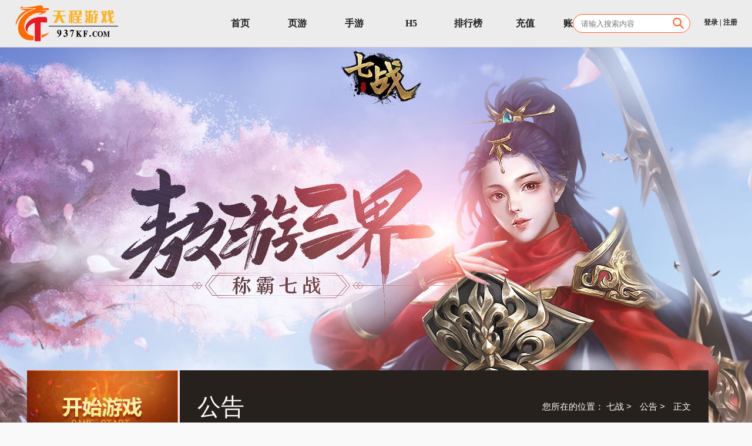

--- FILE ---
content_type: text/html;charset=UTF-8
request_url: http://www.937kf.com/article/493.html
body_size: 7709
content:
<!DOCTYPE html PUBLIC "-//W3C//DTD XHTML 1.0 Transitional//EN"
        "http://www.w3.org/TR/xhtml1/DTD/xhtml1-transitional.dtd">
<html xmlns="http://www.w3.org/1999/xhtml">
<meta http-equiv="Content-Type" content="text/html; charset=utf-8"/>
<head>
    <title>七战双线436区 07月26日10:00 火爆开启-七战官网-天程七战页游</title>
    <meta name="keywords" content="七战双线436区 07月26日10:00 火爆开启，七战官网，七战攻略，七战页游，天程七战">
    <meta name="description" content="天程游戏时刻为您提供关于《七战》最新开服表、礼包、激活码、攻略、公告、活动的最新信息，喜欢《七战》的玩家请关注天程游戏">
    <link rel="stylesheet" type="text/css" href="/css/game.css"/>
    <link href="/css/style_new.css" rel="stylesheet" type="text/css"/>
    <script src="/js/jQuery.1.8.2.min.js"></script>
    <script type="text/javascript" src="/js/jquery.qrcode.min.js"></script>
    <style>
        #containterWrap {
            background-repeat: no-repeat;
            background-position: center 80px;
        }

        table {
            /*border-collapse: collapse;*/
            border: 2px solid black;
        }

        tr td {
            border: 1px solid #000
        }
    </style>
</head>
<body id="containterWrap" style="background-image: url(https://www.937kf.com/image/1313703b94954d148a1423e0391c200d/1920x985.png); background-color: rgb(249,249,249)">

<div id="ntop">
    <div class="main clearfix">
    <link href="/css/myCss.css" rel="stylesheet" type="text/css"/>
    <link href="/css/login.css" rel="stylesheet" type="text/css"/>
    <link href="/css/global.css" rel="stylesheet" type="text/css"/>
    <script src="/js/jQuery.1.8.2.min.js"></script>
    <script src="/layui/layui.js"></script>
    <script src="/js/tongji.js"></script>
    <div class="nlogo">
        <a href="/" target="_blank" title="天程游戏" rel="nofollow">
            <img src="/images/new_top/logo.png" alt="天程游戏" width="180" height="72"/>
        </a>
    </div>
    <div class="nright">
        <div style="overflow: hidden;">
            <ul id="nav" class="nav">
                <li>
                    <a target="_blank" href="/">
                        <span class="chinese_txt">首页</span>
                    </a>
                </li>
                <li>
                    <a target="_blank" href="/game.html">
                        <span class="chinese_txt">页游</span>
                    </a>
                </li>
                <li>
                    <a target="_blank" href="/mobileGame.html">
                        <span class="chinese_txt">手游</span>
                    </a>
                </li>
                <li>
                    <a target="_blank" href="/h5/game.html">
                        <span class="chinese_txt">H5</span>
                    </a>
                </li>
                <li>
                    <a target="_blank" href="/charts">
                        <span class="chinese_txt">排行榜</span>
                    </a>
                </li>
                <!--                <li th:id="${headOn eq 'gift'} ? 'index_on' : ''" th:class="${headOn eq 'gift'} ? 'on' : ''">-->
                <!--                    <a target="_blank" href="/gift.html">-->
                <!--                        <span class="chinese_txt">礼包</span>-->
                <!--                    </a>-->
                <!--                </li>-->
                <li>
                    <a target="_blank" href="/pay.html" rel="nofollow">
                        <span class="chinese_txt">充值</span>
                    </a>
                </li>
                <li>
                    <a target="_blank" href="/gameAccount" rel="nofollow">
                        <span class="chinese_txt">账号交易</span>
                    </a>
                </li>
                <li>
                    <a target="_blank" href="/kefu.html" rel="nofollow">
                        <span class="chinese_txt">客服</span>
                    </a>
                </li>
                <!--                <li th:id="${headOn eq 'manhua'} ? 'index_on' : ''" th:class="${headOn eq 'manhua'} ? 'on' : ''">-->
                <!--                    <a target="_blank" href="/manhua.html" rel="nofollow">-->
                <!--                        <span class="chinese_txt">动漫</span>-->
                <!--                    </a>-->
                <!--                </li>-->
            </ul>
        </div>

        <div class="ntop_txt">
            <div class="headLogined">
                
                <div>
                    <a href="javascript:void(0)" onclick="headOpenDialog('login')">登录</a>
                    <span>|</span>
                    <a href="javascript:void(0)" onclick="headOpenDialog('register')">注册</a>
                </div>
                <div class="search-box">
                    <input class="search-input" type="text" id="ID-dropdown-demo" placeholder="请输入搜索内容">
                    <img src="/images/seach.png" class="search-ico">
                    <i  class="layui-edge" ></i>
                </div>
            </div>

        </div>

    </div>
    <script src="/js/unpkg-layui.js"></script>
    <script>
        layui.use(['layer', 'form'], function () {
            var layer = layui.layer, form = layui.form;
            var dropdown=layui.dropdown;
            var inst = dropdown.render({
                elem: '#ID-dropdown-demo',
                style: 'width:190px;m;margin-left:5px;border-radius:10px;',
                data: [{id:1,title:'魔魂之刃',abbreviation:'mhzr'},
                    {id:2,title:'斗破沙城',abbreviation:'dpscNo1'}],
                click: function(obj){
                    this.elem.val(obj.title);
                    this.elem.attr('data-id', obj.id)
                    window.location.href ="/game/"+obj.abbreviation+".html"
                }
            });
            $(inst.config.elem).on('input propertychange', function() {
                var elem = $(this);
                var value = elem.val().trim();
                elem.removeAttr('data-id');
                $.ajax({
                    url:'/gameSearch?name='+value,
                    type: 'GET',
                    dataType: 'json',
                    success: function (res) {
                        dropdown.reloadData(inst.config.id, {
                            data: res.data
                        })
                    }
                });

            });
            $(inst.config.elem).on('blur', function() {
                var elem = $(this);
                var dataId = elem.attr('data-id');
                if (!dataId) {
                    elem.val('');
                }
            });

        });
        var openedDialog = null;
        var loginVersion = '';

        $(function () {
            window.addEventListener('message', function (msg) {
                eval(msg.data)
            })
        })
        function headLogout() {
            $.ajax({
                url: '/logout',
                type: 'POST',
                dataType: 'json',
                success: function (res) {
                    headLogined();
                    try { // 调用首页的登录局部刷新
                        logined()
                    } catch (e) {

                    }
                    try { // 调用游戏详情页的登录局部刷新
                        gameDetailsLogined();
                    } catch (e) {

                    }
                    try { // 调用其他页面的退出登录操作
                        logoutOperation();
                    } catch (e) {

                    }
                    try { // 调用充值页面的登录局部刷新
                        payLogined()
                    } catch (e) {

                    }
                    try { // 调用手机充值页面的登录局部刷新
                        phonePayLogined()
                    } catch (e) {

                    }
                }
            });
            return false;
        }

        function headLogined() { // 登录之后局部刷新
            $.ajax({
                url: '/headLogined',
                type: 'POST',
                success: function (res) {
                    $(".headLogined").html(res);
                }
            });
        }

        function headOpenDialog(id) { // 打开模态
            if (id == "login") { // 登录模态
                if (loginVersion == 'loginV2') {
                    openedDialog = layer.open({
                        type: 2,
                        title: "登录",
                        shadeClose: true,
                        area: ['305px', '385px'],
                        resize: false,
                        move: false,
                        content: '/loginFrameV2.html' //iframe的url`
                    });
                } else {
                    openedDialog = layer.open({
                        type: 2,
                        title: "登录",
                        shadeClose: true,
                        area: ['305px', '385px'],
                        resize: false,
                        move: false,
                        content: '/loginFrame.html' //iframe的url
                    });
                }
            } else if (id == "register") { // 注册模态
                openedDialog = layer.open({
                    type: 2,
                    title: "注册",
                    shadeClose: true,
                    area: ['315px', '500px'],
                    resize: false,
                    move: false,
                    content: '/registerFrame.html' //iframe的url
                });
            } else if (id == "loginMethod") { // 选择登录方式模态
                openedDialog = layer.open({
                    type: 2,
                    title: "选择登录方式",
                    shadeClose: true,
                    area: ['315px', '160px'],
                    resize: false,
                    move: false,
                    content: '/loginMethodFrame.html' //iframe的url
                });
            } else if (id == "checkNric") { // 实名认证模态
                openedDialog = layer.open({
                    type: 2,
                    title: "实名认证",
                    closeBtn: 0,
                    area: ['315px', '290px'],
                    resize: false,
                    move: false,
                    content: '/checkNricFrame.html' //iframe的url
                });
            } else if (id == "checkNricV2") { // 实名认证模态V2，不强制
                openedDialog = layer.open({
                    type: 2,
                    title: "实名认证",
                    area: ['315px', '290px'],
                    resize: false,
                    move: false,
                    content: '/checkNricFrame.html' //iframe的url
                });
            } else if (id == "checkPwd") { // 验证密码模态
                openedDialog = layer.open({
                    type: 2,
                    title: "验证密码",
                    area: ['315px', '200px'],
                    resize: false,
                    move: false,
                    content: '/checkPwdFrame.html' //iframe的url
                });
            } else if (id == "changePwd") { // 修改密码模态
                openedDialog = layer.open({
                    type: 2,
                    title: "修改密码",
                    area: ['90%', '310px'],
                    resize: false,
                    move: false,
                    content: '/changePwdFrame.html' //iframe的url
                });
            } else if (id == "checkImgCode") { // 图片验证码模态
                openedDialog = layer.open({
                    type: 2,
                    title: "请输入验证码",
                    area: ['315px', '200px'],
                    resize: false,
                    move: false,
                    content: '/checkImgCodeFrame.html' //iframe的url
                });
            } else if (id == "changeEmail") {
                openedDialog = layer.open({
                    type: 2,
                    title: "修改电子邮箱",
                    area: ['90%', '350px'],
                    resize: false,
                    move: false,
                    content: '/changeEmailFrame.html' //iframe的url
                });
            } else if (id == "changeMobile") {
                openedDialog = layer.open({
                    type: 2,
                    title: "修改手机号码",
                    area: ['90%', '350px'],
                    resize: false,
                    move: false,
                    content: '/changeMobileFrame.html' //iframe的url
                });
            }
        }

        function headCloseDialog() {
            layer.close(openedDialog);
        }

        // 判断是否为手机端
        function headIsMobile() {
            return navigator.userAgent.indexOf("iPhone") != -1 || navigator.userAgent.indexOf("Android") != -1
                || navigator.userAgent.indexOf("Mobile") != -1;
        }

        // 验证密码
        function headCheckPwd(password) {
            try { // 调用个人信息页面的解绑第三方账号
                unBindThirdAccount(password);
            } catch (e) {

            }
        }

        // 修改密码前置操作，已登录用户直接选择密保，未登录用户先确认账号
        function headBeforeOpenChangeDialog(name, dialogName) {
            if (name == null || name == '') {
                headOpenDialog(dialogName);
            } else {
                headChangePwdBuzhu1(name);
                if (changePwdResult.code == 1) {
                    headOpenDialog(dialogName);
                } else if (changePwdResult.code == 3) {
                    let alerter = layer.alert("该账号未设置密保，请联系客服修改密码", {
                        btn: ['联系客服', '取消']
                    }, function () {
                        location.href = "/kefu.html";
                    }, function () {
                        layer.close(alerter);
                    });
                }
            }
        }

        var changePwdResult = null;

        function headChangePwdBuzhu1(name) {
            $.ajax({
                url: "/getPwd/1",
                type: 'POST',
                async: false,
                data: {'name': name},
                dataType: 'json',
                success: function (res) {
                    changePwdResult = res;
                }
            });
        }

        // 验证验证码
        function headCheckCode(checkCode) {
            try { // 调用个人信息页面的验证验证码
                afterCheckCode(checkCode);
            } catch (e) {

            }
        }

    </script>

</div>
</div>

<div class="bd">
    <div class="btm">
        <div class="btm-wrap">
            <div class="wrap clr" style="padding-bottom: 0px">
                <div>
                    <div class="article mg-l-8 mg-b mg-r-12 w260 inner-side marg15" style="margin-top: 0px; margin-right: 0px">
                    <div class="game-box p-rel" style="height:270px">
                        <a class="b-game p-abs t-hd" href="/gameServer/qz.html" onclick="return needLogined()"></a>
                        <div class="gameDetailsLoginedDiv">
                            <div class="login p-abs">
                                <p align="center">
                                    您好，请
                                    <a href="javascript:headOpenDialog('login')">登录</a>|
                                    <a href="javascript:headOpenDialog('register')">注册</a>
                                </p>
                            </div>
                            
                            <input type="hidden" value="" id="loginedInput"/>
                            <script>
                                function gameDetailsLogined() {
                                    $.ajax({
                                        url: '/gameDetailsLogined',
                                        type: 'POST',
                                        success: function (res) {
                                            $(".gameDetailsLoginedDiv").html(res);
                                        }
                                    });
                                    try { // 调用游戏区服页的玩过的区服的局部刷新
                                        scheduleListLogined();
                                    } catch (e) {

                                    }
                                }

                                function logout() {
                                    $.ajax({
                                        url: '/logout',
                                        type: 'POST',
                                        dataType: 'json',
                                        success: function (res) {
                                            gameDetailsLogined();
                                            headLogined();
                                        }
                                    });
                                    return false;
                                }

                                function needLogined() {
                                    let user = $("#loginedInput").val();
                                    if (user == "") {
                                        headOpenDialog('login');
                                        return false;
                                    }
                                }
                                // 关注微信
                                function attentionWechat() {
                                    layer.open({
                                        type: 1,
                                        skin: 'layui-layer-demo',
                                        title: '微信扫码关注',
                                        move: false,
                                        resize: false,
                                        shadeClose: true,
                                        content: $("#gongzhonhaoImg")
                                    });
                                }
                            </script>
                        </div>
                        <div class="btns p-rel">
                            <a class="t-hd" href="/pay.html" target="_blank"></a>
                            <a class="t-hd" href="/gameServer/qz.html" target="_blank"></a>
                        </div>
                        <input type="hidden" id="gameAbbreviationInput" value="qz"/>
                    </div>
                    <div style="background: rgb(77,29,3); padding-left: 20px; padding-top: 10px; padding-bottom: 10px; line-height: 40px; width: 237px">
                        <span style="font-size: 30px; color: #da422c">服务器列表</span>
                        <ul>
                            
                            <!--                            <li>-->
                            <!--                                <span style="color: #da422c">选择服务器：</span>-->
                            <!--                                <input style="width: 50px; height: 20px"/>-->
                            <!--                                <span style="color: #da422c">服</span>-->
                            <!--                                <button style="background-color: rgb(210,135,17); border-radius: 15px; width: 70px; height: 25px;-->
                            <!--                                 border: 1px rgb(210,135,17) solid; cursor: pointer; outline: none; color: white">快速进服-->
                            <!--                                </button>-->
                            <!--                            </li>-->
                        </ul>
                    </div>
                    <div class="enter-box">
                        <h2 class="tit-enter t-hd"></h2>
                        <ul>
                            <li><a class="m1" href="/gift.html" target="_blank">超值礼包</a></li>
                            <li><a class="m2" href="javascript:alert('敬请期待');">常见问题</a></li>
                            <li><a class="m3" href="javascript:attentionWechat()">关注微信</a></li>
                            <li><a class="m4" href="javascript:alert('敬请期待');">反馈建议</a></li>
                            <li><a class="m5" href="javascript:alert('敬请期待');">关注微博</a></li>
                            <li><a class="m6" href="/kefu.html" target="_blank">在线客服</a></li>
                        </ul>
                    </div>
                    <img src="/images/gongzhonhao.jpg" id="gongzhonhaoImg" width="300px" height="300px" style="display: none"/>
                </div>
                </div>
                
                <link href="/css/game_server.css" type="text/css" rel="stylesheet">
                <div class="article mg-r-12 mg-b mg-top w906" id="myTop">
                    <div style="width: 870px; height: 125px; background-color: rgb(38,33,29); display: flex; align-items: center; padding-left: 30px;
                        justify-content: space-between">
                        
                        
                        <p style="color: white; font-size: 40px">公告</p>
                        
                        <p style="color: white; font-size: 15px; margin-right: 30px">
                            <span>您所在的位置：</span>
                            <a href="http://www.937kf.com/game/qz.html" style="color: white" target="_blank">七战</a>
                            <span style="margin-top: 10px; margin-right: 10px">></span>
                            
                            
                            <a href="http://www.937kf.com/articleList/qz/3.html" style="color: white" target="_blank">公告</a>
                            
                            <span style="margin-top: 10px; margin-right: 10px">></span>
                            <span>正文</span>
                        </p>
                    </div>
                    <div style="width: 856px; background-color: white; padding-left: 20px; padding-top: 10px; padding-right: 20px;
                        padding-bottom: 20px; border: 2px lightgrey solid ">
                        <div style="width: 100%; height: 90px; display: flex; flex-direction: column; justify-content: center; align-items: center">
                            <h1 style="font-size: 30px; font-weight: bold">双线436区 07月26日10:00 火爆开启</h1>
                            <div style="margin-top: 15px; margin-bottom: 10px">
                                <span style="color: rgb(166,153,153)">来源：</span>
                                <a href="http://www.937kf.com">天程游戏</a>
                                <span style="margin-left: 5px; color: rgb(166,153,153)">发布时间：</span>
                                <span style="color: rgb(166,153,153)">2021-07-25</span>
                            </div>
                        </div>
                        <hr/>
                        <div></div>
                        <div style="width: 100%">
                            <div><p style='line-height:2;'><font size='4'>亲爱的玩家：</font></p><p style='line-height:2;'><font size='4'>&nbsp; &nbsp;&nbsp;&nbsp;&nbsp;&nbsp;&nbsp;《七战》是一款由flash3D引擎打造的玄幻题材ARPG页游大作。游戏全部采用3D高模，天材地宝打造神器，灵禽异兽驯为坐骑、天地灵气幻化神翼！玩家渡劫飞升异界后，将开启自由空战玩法，三界遨游论道灭神！更有60多位性格各异、技能强横的伙伴助战，助玩家越级打怪，最终成为统治《七战》世界的至高存在！游戏玩法非常良心——上线VIP一直送到V15，小怪也能掉充值灵石、满级装备！<br/></font></p><p style='line-height:2;'><font size='4'>&nbsp; &nbsp; &nbsp; &nbsp; 游戏：<font color='#c24f4a'><b>七战</b></font><br/></font></p><p style='line-height:2;'><font size='4'>&nbsp; &nbsp;&nbsp;&nbsp;&nbsp;&nbsp;&nbsp;新服名称：<font color='#c24f4a'><b>双线436区</b></font><br/></font></p><p style='line-height:2;'><font size='4'>&nbsp; &nbsp;&nbsp;&nbsp;&nbsp;&nbsp;&nbsp;开服时间：<font color='#c24f4a'><b>07月26日10:00</b></font><br/></font></p><p style='line-height:2;'><font size='4'>&nbsp; &nbsp;&nbsp;&nbsp;&nbsp;&nbsp;&nbsp;喜欢的玩家请关注天程游戏关于《七战》的更多开服信息。</font><br/></p></div>
                            <hr style="margin-bottom: 15px; margin-top: 20px"/>
                            <p align="right">
                                <a href="#myTop">【返回顶部】</a>
                            </p>
                            <div>
                                <p style="font-size: 16px">相关文章</p><br/>
                                <ul class="sameArticle">
                                    <li>
                                        <a href="http://www.937kf.com/article/8283.html" style="display: flex; justify-content: space-between" target="_blank"
                                           onmouseover="this.style.color='#ff6600'" onmouseout="this.style.color=''">
                                            <span>[公告]《七战》双线735区 05月31日10:00 火爆开启</span>
                                            <span>[05/30]</span>
                                        </a>
                                    </li>
                                    <li>
                                        <a href="http://www.937kf.com/article/8260.html" style="display: flex; justify-content: space-between" target="_blank"
                                           onmouseover="this.style.color='#ff6600'" onmouseout="this.style.color=''">
                                            <span>[公告]《七战》双线734区 05月29日10:00 火爆开启</span>
                                            <span>[05/28]</span>
                                        </a>
                                    </li>
                                    <li>
                                        <a href="http://www.937kf.com/article/8218.html" style="display: flex; justify-content: space-between" target="_blank"
                                           onmouseover="this.style.color='#ff6600'" onmouseout="this.style.color=''">
                                            <span>[公告]《七战》双线733区 05月24日10:00 火爆开启</span>
                                            <span>[05/23]</span>
                                        </a>
                                    </li>
                                    <li>
                                        <a href="http://www.937kf.com/article/8198.html" style="display: flex; justify-content: space-between" target="_blank"
                                           onmouseover="this.style.color='#ff6600'" onmouseout="this.style.color=''">
                                            <span>[公告]《七战》双线732区 05月22日10:00 火爆开启</span>
                                            <span>[05/21]</span>
                                        </a>
                                    </li>
                                    <li>
                                        <a href="http://www.937kf.com/article/8158.html" style="display: flex; justify-content: space-between" target="_blank"
                                           onmouseover="this.style.color='#ff6600'" onmouseout="this.style.color=''">
                                            <span>[公告]《七战》双线731区 05月17日10:00 火爆开启</span>
                                            <span>[05/16]</span>
                                        </a>
                                    </li>
                                    <li>
                                        <a href="http://www.937kf.com/article/8138.html" style="display: flex; justify-content: space-between" target="_blank"
                                           onmouseover="this.style.color='#ff6600'" onmouseout="this.style.color=''">
                                            <span>[公告]《七战》双线730区 05月15日10:00 火爆开启</span>
                                            <span>[05/14]</span>
                                        </a>
                                    </li>
                                    <li>
                                        <a href="http://www.937kf.com/article/8097.html" style="display: flex; justify-content: space-between" target="_blank"
                                           onmouseover="this.style.color='#ff6600'" onmouseout="this.style.color=''">
                                            <span>[公告]《七战》双线729区 05月10日10:00 火爆开启</span>
                                            <span>[05/09]</span>
                                        </a>
                                    </li>
                                    <li>
                                        <a href="http://www.937kf.com/article/8077.html" style="display: flex; justify-content: space-between" target="_blank"
                                           onmouseover="this.style.color='#ff6600'" onmouseout="this.style.color=''">
                                            <span>[公告]《七战》双线728区 05月08日10:00 火爆开启</span>
                                            <span>[05/07]</span>
                                        </a>
                                    </li>
                                    <li>
                                        <a href="http://www.937kf.com/article/8036.html" style="display: flex; justify-content: space-between" target="_blank"
                                           onmouseover="this.style.color='#ff6600'" onmouseout="this.style.color=''">
                                            <span>[公告]《七战》双线727区 05月03日10:00 火爆开启</span>
                                            <span>[05/02]</span>
                                        </a>
                                    </li>
                                    <li>
                                        <a href="http://www.937kf.com/article/8016.html" style="display: flex; justify-content: space-between" target="_blank"
                                           onmouseover="this.style.color='#ff6600'" onmouseout="this.style.color=''">
                                            <span>[公告]《七战》双线726区 05月01日10:00 火爆开启</span>
                                            <span>[04/30]</span>
                                        </a>
                                    </li>
                                </ul>
                            </div>
                            <hr/>
                            <div style="margin-top: 15px">
                                <p style="font-size: 16px">今日更新</p><br/>
                                <ul class="sameArticle">
                                    <li>
                                        <a href="http://www.937kf.com/article/22937.html" style="display: flex; justify-content: space-between" target="_blank"
                                           onmouseover="this.style.color='#ff6600'" onmouseout="this.style.color=''">
                                            <span>[公告]《原始传奇（新）》原始475服 01月22日10:00 火爆开启</span>
                                            <span>[01/21]</span>
                                        </a>
                                    </li>
                                    <li>
                                        <a href="http://www.937kf.com/article/22938.html" style="display: flex; justify-content: space-between" target="_blank"
                                           onmouseover="this.style.color='#ff6600'" onmouseout="this.style.color=''">
                                            <span>[公告]《异兽洪荒》双线346服 01月22日10:00 火爆开启</span>
                                            <span>[01/21]</span>
                                        </a>
                                    </li>
                                    <li>
                                        <a href="http://www.937kf.com/article/22939.html" style="display: flex; justify-content: space-between" target="_blank"
                                           onmouseover="this.style.color='#ff6600'" onmouseout="this.style.color=''">
                                            <span>[公告]《热血战纪》热血213服 01月22日10:00 火爆开启</span>
                                            <span>[01/21]</span>
                                        </a>
                                    </li>
                                    <li>
                                        <a href="http://www.937kf.com/article/22940.html" style="display: flex; justify-content: space-between" target="_blank"
                                           onmouseover="this.style.color='#ff6600'" onmouseout="this.style.color=''">
                                            <span>[公告]《至尊传说》至尊32服 01月22日10:00 火爆开启</span>
                                            <span>[01/21]</span>
                                        </a>
                                    </li>
                                    <li>
                                        <a href="http://www.937kf.com/article/22941.html" style="display: flex; justify-content: space-between" target="_blank"
                                           onmouseover="this.style.color='#ff6600'" onmouseout="this.style.color=''">
                                            <span>[公告]《三国野望》双线16服 01月22日10:00 火爆开启</span>
                                            <span>[01/21]</span>
                                        </a>
                                    </li>
                                    <li>
                                        <a href="http://www.937kf.com/article/22942.html" style="display: flex; justify-content: space-between" target="_blank"
                                           onmouseover="this.style.color='#ff6600'" onmouseout="this.style.color=''">
                                            <span>[公告]《大战国》双线14服 01月22日10:00 火爆开启</span>
                                            <span>[01/21]</span>
                                        </a>
                                    </li>
                                    <li>
                                        <a href="http://www.937kf.com/article/22943.html" style="display: flex; justify-content: space-between" target="_blank"
                                           onmouseover="this.style.color='#ff6600'" onmouseout="this.style.color=''">
                                            <span>[公告]《城防三国志》双线3服 01月22日10:00 火爆开启</span>
                                            <span>[01/21]</span>
                                        </a>
                                    </li>
                                    <li>
                                        <a href="http://www.937kf.com/article/22935.html" style="display: flex; justify-content: space-between" target="_blank"
                                           onmouseover="this.style.color='#ff6600'" onmouseout="this.style.color=''">
                                            <span>[公告]《仙魔劫》双线66服 01月22日09:00 火爆开启</span>
                                            <span>[01/21]</span>
                                        </a>
                                    </li>
                                    <li>
                                        <a href="http://www.937kf.com/article/22936.html" style="display: flex; justify-content: space-between" target="_blank"
                                           onmouseover="this.style.color='#ff6600'" onmouseout="this.style.color=''">
                                            <span>[公告]《天外飞仙》双线40服 01月22日09:00 火爆开启</span>
                                            <span>[01/21]</span>
                                        </a>
                                    </li>
                                    <li>
                                        <a href="http://www.937kf.com/article/22934.html" style="display: flex; justify-content: space-between" target="_blank"
                                           onmouseover="this.style.color='#ff6600'" onmouseout="this.style.color=''">
                                            <span>[公告]《梦幻之城》双线626服 01月21日11:00 火爆开启</span>
                                            <span>[01/20]</span>
                                        </a>
                                    </li>
                                </ul>
                            </div>
                        </div>
                    </div>
                </div>

                <script>
                    $(function () {
                        $("#servers_daqu li").click(function () {
                            var index = $(this).index();
                            $(this).addClass("select").siblings().removeClass();
                            $(".show_list_" + index).show().siblings().hide();
                        });
                    })
                </script>

            </div>
        </div>
    </div>
</div>

<div class="top60 foot2">
    <div class="main clearfix">
        <p class="foot_link" style="margin-top: 10px">
            推荐游戏：
            <a href="/game/ahdts.html" class="color333" target="_blank">暗黑大天使</a>
            <a href="/game/ms.html" class="color333" target="_blank">灭神</a>
            <a href="/game/yscq.html" class="color333" target="_blank">原始传奇</a>
            <a href="/game/cqbz.html" class="color333" target="_blank">传奇霸主</a>
            <a href="/game/ltzn.html" class="color333" target="_blank">雷霆之怒</a>
            <a href="/game/cqbyx.html" class="color333" target="_blank">传奇霸业新</a>
            <a href="/game/cyhj.html" class="color333" target="_blank">赤焰号角</a>
            <a href="/game/qz.html" class="color333" target="_blank">七战</a>
            <a href="/game/cjzg.html" class="color333" target="_blank">裁决战歌</a>
            <a href="/game/czl.html" class="color333" target="_blank">苍之录</a>
            <a href="/game/zsjx.html" class="color333" target="_blank">战神觉醒</a>
            <a href="/game/bfssqj.html" class="color333" target="_blank">兵法三十七计</a>
        </p>
        <p class="foot_link" style="margin-top: 10px">
            <a href="/aboutUs.html" class="color333" target="_blank" rel="nofollow">关于我们</a>
            <a href="/recruitment.html" class="color333" target="_blank" rel="nofollow">公司招聘</a>
            <a href="/kefu.html" class="color333" target="_blank" rel="nofollow">客服中心</a>
            <a href="/cooperation.html" class="color333" target="_blank" rel="nofollow">商务合作</a>
            <a href="/agreement.html" class="color333" target="_blank" rel="nofollow">用户许可协议</a>
            <a href="/privacy.html" class="color333" target="_blank" rel="nofollow">玩家隐私协议 </a>
            <a href="/parent.html" class="color333" target="_blank" rel="nofollow">家长监护 </a>
            <a href="/sitemap.xml" style="color: white" target="_blank">sitemap</a>
        </p>

        <div style="width:100%;">
            <p class="banquan">
            <div style="width:25%;float: left">
                <a href="/" class="foot_links" rel="nofollow">
                    <img src="/images/new_top/logo.png" width="219" height="79"/>
                </a>
            </div>
            <div style="width:75%;float: left">
                <span>Copyright © 2021 浙江天程一馨网络技术有限公司 版权所有</span><br/>
                <a href="//beian.miit.gov.cn" target="_blank" class="link" rel="nofollow">浙ICP备19040011号-5</a>
                <a href="http://beian.miit.gov.cn" target="_blank" class="link" rel="nofollow"></a>
                增值电信业务经营许可证：<a href="http://beian.miit.gov.cn" target="_blank" class="link" rel="nofollow">浙B2-20210140</a>
                网络文化经营许可证：<a href="" target="_blank" class="link" rel="nofollow">浙网文 【2021】0011-009号</a>
                <!--                            媒体及商务合作QQ：<a href="https://qm.qq.com/cgi-bin/qm/qr?k=7u1kT-uslVlelaW1BoUXruFH0ndDacWl&noverify=0" target="_blank" class="link">2313166556</a>-->
                <br/>
                <a href="https://beian.mps.gov.cn/#/query/webSearch" target="_blank" rel="nofollow" class="link"><img
                        src="/images/ga.png"> 浙公网安备33049802000384号</a>
                <a href="https://www.zjjubao.com/" class="link" target="_blank" rel="nofollow">浙江省互联网违法和不良信息举报中心</a>
                <br/>
                <span>抵制不良游戏，拒绝盗版游戏。 注意自我保护，谨防受骗上当。 适度游戏益脑，沉迷游戏伤身。 合理安排时间，享受健康生活。</span>
            </div>
            </p>
        </div>

    </div>
</div>

<script src="/js/common.js?v=20150522BB" type="text/javascript"></script>
</body>
<style type="text/css">
    .sameArticle {
        display: flex;
        flex-wrap: wrap;
    }

    .sameArticle li {
        width: 45%;
        margin-bottom: 10px;
        padding-right: 5%;
    }
</style>
</html>


--- FILE ---
content_type: application/javascript
request_url: http://www.937kf.com/js/tongji.js
body_size: 644
content:
document.write(unescape("%3Cspan id='cnzz_stat_icon_1279280357'%3E%3C/span%3E%3Cscript src='https://v1.cnzz.com/z_stat.php%3Fid%3D1279280357' type='text/javascript'%3E%3C/script%3E"));
document.getElementById("cnzz_stat_icon_1279280357").style.display = "none";
// 百度-统计
var _hmt = _hmt || [];
(function() {
    var hm = document.createElement("script");
    hm.src = "https://hm.baidu.com/hm.js?b83f0494d948c1f9c9500d27dabb069f";
    var s = document.getElementsByTagName("script")[0];
    s.parentNode.insertBefore(hm, s);
})();
// 360-自动收录
(function(){
    var src = "https://s.ssl.qhres2.com/ssl/ab77b6ea7f3fbf79.js";
    document.write('<script src="' + src + '" id="sozz"><\/script>');
})();
// 头条-自动收录
(function(){
    var el = document.createElement("script");
    el.src = "https://lf1-cdn-tos.bytegoofy.com/goofy/ttzz/push.js?b754fc63af1b667f74a3aac2c19bd4c477c691dba14a05f2315d5ead931fc73f5973257ab6e2161dee191c8ea5b3c987211c4c60cbbb2b508883324fdcfaea16";
    el.id = "ttzz";
    var s = document.getElementsByTagName("script")[0];
    s.parentNode.insertBefore(el, s);
})(window)
